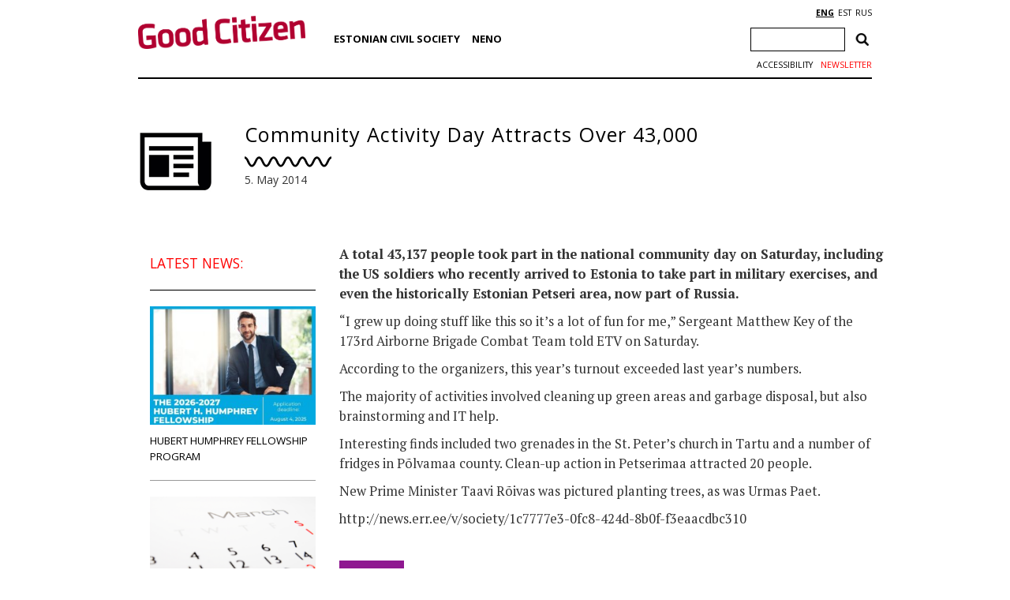

--- FILE ---
content_type: text/html; charset=UTF-8
request_url: https://www.heakodanik.ee/en/news/community-activity-day-attracts-over-43000/
body_size: 10125
content:
<!DOCTYPE html><html><head><meta charset="UTF-8"><title>Community Activity Day Attracts Over 43,000 - Network of Estonian Nonprofit Organizations</title><link href="https://fonts.googleapis.com/css?family=Open+Sans:300,400,600,700|PT+Serif:400,700|Volkhov:400,700&amp;subset=cyrillic" rel="stylesheet"><link rel="stylesheet" href="https://heakodanik.ee/en/wp-content/themes/heakodanik/css/bootstrap.min.css"><link rel="stylesheet" href="https://heakodanik.ee/en/wp-content/themes/heakodanik/css/bootstrap-theme.min.css"><link rel="stylesheet" href="https://heakodanik.ee/en/wp-content/themes/heakodanik/css/animate.min.css"><link rel="stylesheet" href="https://heakodanik.ee/en/wp-content/themes/heakodanik/css/trumbowyg.min.css"><link rel="stylesheet" href="https://heakodanik.ee/en/wp-content/cache/autoptimize/2/autoptimize_single_8605f838354acd352d20d7c8fd1c5062.php"><link rel="stylesheet" href="https://heakodanik.ee/en/wp-content/cache/autoptimize/2/autoptimize_single_d6219fb41197f8fec1801dac9447320e.php?v=1.1" type="text/css" media="all"><link rel="shortcut icon" href="https://heakodanik.ee/en/wp-content/themes/heakodanik/favicon.ico" /><meta name="viewport" content="width=device-width, initial-scale=1.0, maximum-scale=1.0, user-scalable=1"><meta name="apple-mobile-web-app-capable" content="yes"><meta name="apple-mobile-web-app-status-bar-style" content="black"><meta http-equiv="X-UA-Compatible" content="IE=EDGE" /><meta name="description" content="Network of Estonian Nonprofit Organizations, NENO (or EMSL in Estonian) is the single and largest Estonian organization uniting public benefit nonprofit organizations."><meta name='robots' content='index, follow, max-image-preview:large, max-snippet:-1, max-video-preview:-1' /><style>img:is([sizes="auto" i], [sizes^="auto," i]) { contain-intrinsic-size: 3000px 1500px }</style><link rel="canonical" href="https://www.heakodanik.ee/en/news/community-activity-day-attracts-over-43000/" /><meta property="og:locale" content="en_US" /><meta property="og:type" content="article" /><meta property="og:title" content="Community Activity Day Attracts Over 43,000 - Network of Estonian Nonprofit Organizations" /><meta property="og:description" content="A total 43,137 people took part in the national community day on Saturday, including the US soldiers who recently arrived to Estonia to take part in military exercises, and even the historically Estonian Petseri area, now part of Russia. &ldquo;I grew up doing stuff like this so it&rsquo;s a lot of fun for me,&rdquo; Sergeant [&hellip;]" /><meta property="og:url" content="https://www.heakodanik.ee/en/news/community-activity-day-attracts-over-43000/" /><meta property="og:site_name" content="Network of Estonian Nonprofit Organizations" /><meta property="article:published_time" content="2016-09-05T15:36:06+00:00" /><meta property="article:modified_time" content="2016-09-27T18:30:42+00:00" /><meta name="author" content="phi" /><meta name="twitter:card" content="summary_large_image" /><meta name="twitter:label1" content="Written by" /><meta name="twitter:data1" content="phi" /><meta name="twitter:label2" content="Est. reading time" /><meta name="twitter:data2" content="1 minute" /> <script type="application/ld+json" class="yoast-schema-graph">{"@context":"https://schema.org","@graph":[{"@type":"WebPage","@id":"https://www.heakodanik.ee/en/news/community-activity-day-attracts-over-43000/","url":"https://www.heakodanik.ee/en/news/community-activity-day-attracts-over-43000/","name":"Community Activity Day Attracts Over 43,000 - Network of Estonian Nonprofit Organizations","isPartOf":{"@id":"https://heakodanik.ee/en/#website"},"datePublished":"2016-09-05T15:36:06+00:00","dateModified":"2016-09-27T18:30:42+00:00","author":{"@id":"https://heakodanik.ee/en/#/schema/person/2232d8fc893df15a04f297975811b6ce"},"breadcrumb":{"@id":"https://www.heakodanik.ee/en/news/community-activity-day-attracts-over-43000/#breadcrumb"},"inLanguage":"en-US","potentialAction":[{"@type":"ReadAction","target":["https://www.heakodanik.ee/en/news/community-activity-day-attracts-over-43000/"]}]},{"@type":"BreadcrumbList","@id":"https://www.heakodanik.ee/en/news/community-activity-day-attracts-over-43000/#breadcrumb","itemListElement":[{"@type":"ListItem","position":1,"name":"Home","item":"https://heakodanik.ee/en/"},{"@type":"ListItem","position":2,"name":"News","item":"https://heakodanik.ee/en/news/"},{"@type":"ListItem","position":3,"name":"Community Activity Day Attracts Over 43,000"}]},{"@type":"WebSite","@id":"https://heakodanik.ee/en/#website","url":"https://heakodanik.ee/en/","name":"Network of Estonian Nonprofit Organizations","description":"Network of Estonian Nonprofit Organizations, NENO (or EMSL in Estonian) is the single and largest Estonian organization uniting public benefit nonprofit organizations.","potentialAction":[{"@type":"SearchAction","target":{"@type":"EntryPoint","urlTemplate":"https://heakodanik.ee/en/?s={search_term_string}"},"query-input":{"@type":"PropertyValueSpecification","valueRequired":true,"valueName":"search_term_string"}}],"inLanguage":"en-US"},{"@type":"Person","@id":"https://heakodanik.ee/en/#/schema/person/2232d8fc893df15a04f297975811b6ce","name":"phi","image":{"@type":"ImageObject","inLanguage":"en-US","@id":"https://heakodanik.ee/en/#/schema/person/image/","url":"https://secure.gravatar.com/avatar/9ba67ce44960585ea54b5817dc6be9f82bf75e445dc7a21efa34952c741a4cbb?s=96&d=mm&r=g","contentUrl":"https://secure.gravatar.com/avatar/9ba67ce44960585ea54b5817dc6be9f82bf75e445dc7a21efa34952c741a4cbb?s=96&d=mm&r=g","caption":"phi"},"url":"https://www.heakodanik.ee/en/news/author/phi/"}]}</script> <link rel='dns-prefetch' href='//heakodanik.ee' /><link rel='stylesheet' id='wp-block-library-css' href='https://www.heakodanik.ee/en/wp-includes/css/dist/block-library/style.min.css?ver=6.8.3' type='text/css' media='all' /><style id='classic-theme-styles-inline-css' type='text/css'>/*! This file is auto-generated */
.wp-block-button__link{color:#fff;background-color:#32373c;border-radius:9999px;box-shadow:none;text-decoration:none;padding:calc(.667em + 2px) calc(1.333em + 2px);font-size:1.125em}.wp-block-file__button{background:#32373c;color:#fff;text-decoration:none}</style><style id='global-styles-inline-css' type='text/css'>:root{--wp--preset--aspect-ratio--square: 1;--wp--preset--aspect-ratio--4-3: 4/3;--wp--preset--aspect-ratio--3-4: 3/4;--wp--preset--aspect-ratio--3-2: 3/2;--wp--preset--aspect-ratio--2-3: 2/3;--wp--preset--aspect-ratio--16-9: 16/9;--wp--preset--aspect-ratio--9-16: 9/16;--wp--preset--color--black: #000000;--wp--preset--color--cyan-bluish-gray: #abb8c3;--wp--preset--color--white: #ffffff;--wp--preset--color--pale-pink: #f78da7;--wp--preset--color--vivid-red: #cf2e2e;--wp--preset--color--luminous-vivid-orange: #ff6900;--wp--preset--color--luminous-vivid-amber: #fcb900;--wp--preset--color--light-green-cyan: #7bdcb5;--wp--preset--color--vivid-green-cyan: #00d084;--wp--preset--color--pale-cyan-blue: #8ed1fc;--wp--preset--color--vivid-cyan-blue: #0693e3;--wp--preset--color--vivid-purple: #9b51e0;--wp--preset--gradient--vivid-cyan-blue-to-vivid-purple: linear-gradient(135deg,rgba(6,147,227,1) 0%,rgb(155,81,224) 100%);--wp--preset--gradient--light-green-cyan-to-vivid-green-cyan: linear-gradient(135deg,rgb(122,220,180) 0%,rgb(0,208,130) 100%);--wp--preset--gradient--luminous-vivid-amber-to-luminous-vivid-orange: linear-gradient(135deg,rgba(252,185,0,1) 0%,rgba(255,105,0,1) 100%);--wp--preset--gradient--luminous-vivid-orange-to-vivid-red: linear-gradient(135deg,rgba(255,105,0,1) 0%,rgb(207,46,46) 100%);--wp--preset--gradient--very-light-gray-to-cyan-bluish-gray: linear-gradient(135deg,rgb(238,238,238) 0%,rgb(169,184,195) 100%);--wp--preset--gradient--cool-to-warm-spectrum: linear-gradient(135deg,rgb(74,234,220) 0%,rgb(151,120,209) 20%,rgb(207,42,186) 40%,rgb(238,44,130) 60%,rgb(251,105,98) 80%,rgb(254,248,76) 100%);--wp--preset--gradient--blush-light-purple: linear-gradient(135deg,rgb(255,206,236) 0%,rgb(152,150,240) 100%);--wp--preset--gradient--blush-bordeaux: linear-gradient(135deg,rgb(254,205,165) 0%,rgb(254,45,45) 50%,rgb(107,0,62) 100%);--wp--preset--gradient--luminous-dusk: linear-gradient(135deg,rgb(255,203,112) 0%,rgb(199,81,192) 50%,rgb(65,88,208) 100%);--wp--preset--gradient--pale-ocean: linear-gradient(135deg,rgb(255,245,203) 0%,rgb(182,227,212) 50%,rgb(51,167,181) 100%);--wp--preset--gradient--electric-grass: linear-gradient(135deg,rgb(202,248,128) 0%,rgb(113,206,126) 100%);--wp--preset--gradient--midnight: linear-gradient(135deg,rgb(2,3,129) 0%,rgb(40,116,252) 100%);--wp--preset--font-size--small: 13px;--wp--preset--font-size--medium: 20px;--wp--preset--font-size--large: 36px;--wp--preset--font-size--x-large: 42px;--wp--preset--spacing--20: 0.44rem;--wp--preset--spacing--30: 0.67rem;--wp--preset--spacing--40: 1rem;--wp--preset--spacing--50: 1.5rem;--wp--preset--spacing--60: 2.25rem;--wp--preset--spacing--70: 3.38rem;--wp--preset--spacing--80: 5.06rem;--wp--preset--shadow--natural: 6px 6px 9px rgba(0, 0, 0, 0.2);--wp--preset--shadow--deep: 12px 12px 50px rgba(0, 0, 0, 0.4);--wp--preset--shadow--sharp: 6px 6px 0px rgba(0, 0, 0, 0.2);--wp--preset--shadow--outlined: 6px 6px 0px -3px rgba(255, 255, 255, 1), 6px 6px rgba(0, 0, 0, 1);--wp--preset--shadow--crisp: 6px 6px 0px rgba(0, 0, 0, 1);}:where(.is-layout-flex){gap: 0.5em;}:where(.is-layout-grid){gap: 0.5em;}body .is-layout-flex{display: flex;}.is-layout-flex{flex-wrap: wrap;align-items: center;}.is-layout-flex > :is(*, div){margin: 0;}body .is-layout-grid{display: grid;}.is-layout-grid > :is(*, div){margin: 0;}:where(.wp-block-columns.is-layout-flex){gap: 2em;}:where(.wp-block-columns.is-layout-grid){gap: 2em;}:where(.wp-block-post-template.is-layout-flex){gap: 1.25em;}:where(.wp-block-post-template.is-layout-grid){gap: 1.25em;}.has-black-color{color: var(--wp--preset--color--black) !important;}.has-cyan-bluish-gray-color{color: var(--wp--preset--color--cyan-bluish-gray) !important;}.has-white-color{color: var(--wp--preset--color--white) !important;}.has-pale-pink-color{color: var(--wp--preset--color--pale-pink) !important;}.has-vivid-red-color{color: var(--wp--preset--color--vivid-red) !important;}.has-luminous-vivid-orange-color{color: var(--wp--preset--color--luminous-vivid-orange) !important;}.has-luminous-vivid-amber-color{color: var(--wp--preset--color--luminous-vivid-amber) !important;}.has-light-green-cyan-color{color: var(--wp--preset--color--light-green-cyan) !important;}.has-vivid-green-cyan-color{color: var(--wp--preset--color--vivid-green-cyan) !important;}.has-pale-cyan-blue-color{color: var(--wp--preset--color--pale-cyan-blue) !important;}.has-vivid-cyan-blue-color{color: var(--wp--preset--color--vivid-cyan-blue) !important;}.has-vivid-purple-color{color: var(--wp--preset--color--vivid-purple) !important;}.has-black-background-color{background-color: var(--wp--preset--color--black) !important;}.has-cyan-bluish-gray-background-color{background-color: var(--wp--preset--color--cyan-bluish-gray) !important;}.has-white-background-color{background-color: var(--wp--preset--color--white) !important;}.has-pale-pink-background-color{background-color: var(--wp--preset--color--pale-pink) !important;}.has-vivid-red-background-color{background-color: var(--wp--preset--color--vivid-red) !important;}.has-luminous-vivid-orange-background-color{background-color: var(--wp--preset--color--luminous-vivid-orange) !important;}.has-luminous-vivid-amber-background-color{background-color: var(--wp--preset--color--luminous-vivid-amber) !important;}.has-light-green-cyan-background-color{background-color: var(--wp--preset--color--light-green-cyan) !important;}.has-vivid-green-cyan-background-color{background-color: var(--wp--preset--color--vivid-green-cyan) !important;}.has-pale-cyan-blue-background-color{background-color: var(--wp--preset--color--pale-cyan-blue) !important;}.has-vivid-cyan-blue-background-color{background-color: var(--wp--preset--color--vivid-cyan-blue) !important;}.has-vivid-purple-background-color{background-color: var(--wp--preset--color--vivid-purple) !important;}.has-black-border-color{border-color: var(--wp--preset--color--black) !important;}.has-cyan-bluish-gray-border-color{border-color: var(--wp--preset--color--cyan-bluish-gray) !important;}.has-white-border-color{border-color: var(--wp--preset--color--white) !important;}.has-pale-pink-border-color{border-color: var(--wp--preset--color--pale-pink) !important;}.has-vivid-red-border-color{border-color: var(--wp--preset--color--vivid-red) !important;}.has-luminous-vivid-orange-border-color{border-color: var(--wp--preset--color--luminous-vivid-orange) !important;}.has-luminous-vivid-amber-border-color{border-color: var(--wp--preset--color--luminous-vivid-amber) !important;}.has-light-green-cyan-border-color{border-color: var(--wp--preset--color--light-green-cyan) !important;}.has-vivid-green-cyan-border-color{border-color: var(--wp--preset--color--vivid-green-cyan) !important;}.has-pale-cyan-blue-border-color{border-color: var(--wp--preset--color--pale-cyan-blue) !important;}.has-vivid-cyan-blue-border-color{border-color: var(--wp--preset--color--vivid-cyan-blue) !important;}.has-vivid-purple-border-color{border-color: var(--wp--preset--color--vivid-purple) !important;}.has-vivid-cyan-blue-to-vivid-purple-gradient-background{background: var(--wp--preset--gradient--vivid-cyan-blue-to-vivid-purple) !important;}.has-light-green-cyan-to-vivid-green-cyan-gradient-background{background: var(--wp--preset--gradient--light-green-cyan-to-vivid-green-cyan) !important;}.has-luminous-vivid-amber-to-luminous-vivid-orange-gradient-background{background: var(--wp--preset--gradient--luminous-vivid-amber-to-luminous-vivid-orange) !important;}.has-luminous-vivid-orange-to-vivid-red-gradient-background{background: var(--wp--preset--gradient--luminous-vivid-orange-to-vivid-red) !important;}.has-very-light-gray-to-cyan-bluish-gray-gradient-background{background: var(--wp--preset--gradient--very-light-gray-to-cyan-bluish-gray) !important;}.has-cool-to-warm-spectrum-gradient-background{background: var(--wp--preset--gradient--cool-to-warm-spectrum) !important;}.has-blush-light-purple-gradient-background{background: var(--wp--preset--gradient--blush-light-purple) !important;}.has-blush-bordeaux-gradient-background{background: var(--wp--preset--gradient--blush-bordeaux) !important;}.has-luminous-dusk-gradient-background{background: var(--wp--preset--gradient--luminous-dusk) !important;}.has-pale-ocean-gradient-background{background: var(--wp--preset--gradient--pale-ocean) !important;}.has-electric-grass-gradient-background{background: var(--wp--preset--gradient--electric-grass) !important;}.has-midnight-gradient-background{background: var(--wp--preset--gradient--midnight) !important;}.has-small-font-size{font-size: var(--wp--preset--font-size--small) !important;}.has-medium-font-size{font-size: var(--wp--preset--font-size--medium) !important;}.has-large-font-size{font-size: var(--wp--preset--font-size--large) !important;}.has-x-large-font-size{font-size: var(--wp--preset--font-size--x-large) !important;}
:where(.wp-block-post-template.is-layout-flex){gap: 1.25em;}:where(.wp-block-post-template.is-layout-grid){gap: 1.25em;}
:where(.wp-block-columns.is-layout-flex){gap: 2em;}:where(.wp-block-columns.is-layout-grid){gap: 2em;}
:root :where(.wp-block-pullquote){font-size: 1.5em;line-height: 1.6;}</style><link rel='stylesheet' id='contact-form-7-css' href='https://heakodanik.ee/en/wp-content/cache/autoptimize/2/autoptimize_single_64ac31699f5326cb3c76122498b76f66.php?ver=6.1.3' type='text/css' media='all' /><link rel='stylesheet' id='wpa-style-css' href='https://heakodanik.ee/en/wp-content/cache/autoptimize/2/autoptimize_single_88f188c3ac05016535c362cde1fe8424.php?ver=2.2.6' type='text/css' media='all' /><style id='wpa-style-inline-css' type='text/css'>:root { --admin-bar-top : 7px; }</style><link rel="https://api.w.org/" href="https://www.heakodanik.ee/en/wp-json/" /><link rel="alternate" title="JSON" type="application/json" href="https://www.heakodanik.ee/en/wp-json/wp/v2/posts/8570" /><link rel="EditURI" type="application/rsd+xml" title="RSD" href="https://www.heakodanik.ee/en/xmlrpc.php?rsd" /><meta name="generator" content="WordPress 6.8.3" /><link rel='shortlink' href='https://www.heakodanik.ee/en/?p=8570' /><link rel="alternate" title="oEmbed (JSON)" type="application/json+oembed" href="https://www.heakodanik.ee/en/wp-json/oembed/1.0/embed?url=https%3A%2F%2Fwww.heakodanik.ee%2Fen%2Fnews%2Fcommunity-activity-day-attracts-over-43000%2F" /><link rel="alternate" title="oEmbed (XML)" type="text/xml+oembed" href="https://www.heakodanik.ee/en/wp-json/oembed/1.0/embed?url=https%3A%2F%2Fwww.heakodanik.ee%2Fen%2Fnews%2Fcommunity-activity-day-attracts-over-43000%2F&#038;format=xml" /><link rel="alternate" href="https://www.heakodanik.ee/en/news/community-activity-day-attracts-over-43000/" hreflang="x-default" /> <script>(function(i,s,o,g,r,a,m){i['GoogleAnalyticsObject']=r;i[r]=i[r]||function(){
    (i[r].q=i[r].q||[]).push(arguments)},i[r].l=1*new Date();a=s.createElement(o),
    m=s.getElementsByTagName(o)[0];a.async=1;a.src=g;m.parentNode.insertBefore(a,m)
    })(window,document,'script','https://www.google-analytics.com/analytics.js','ga');
    ga('create', 'UA-1743544-10', 'auto');
    ga('send', 'pageview');</script> <script defer type="text/javascript" src="//platform-api.sharethis.com/js/sharethis.js#property=5bf910dda0286b00115a8d79&product=inline-share-buttons"></script> </head><body class="wp-singular post-template-default single single-post postid-8570 single-format-standard wp-theme-heakodanik"><div id="fb-root"></div> <script defer src="[data-uri]"></script> <div id="app" class="container"><div id="header" class="container"><div class="row"><div id="mobileEditHeaderLogo" class="col-md-3 col-sm-3 col-xs-12 col-lg-3"> <a href="https://www.heakodanik.ee/en"><img src="https://heakodanik.ee/en/wp-content/themes/heakodanik/img/logo-en.png" alt="Network of Estonian Nonprofit Organizations"></a></div><div id="hamburger" class="text-center"> <img src="https://heakodanik.ee/en/wp-content/themes/heakodanik/img/hamburger.svg" style="width: 50px;"></div><div class="header-content"><div id="mobileEditHeaderCategorys" class="col-md-7 col-sm-7 col-xs-12 col-lg-7"><ul id="menu-peamenuu" class="headerCategorys"><li id="menu-item-10940" class="menu-item menu-item-type-post_type menu-item-object-page menu-item-has-children menu-item-10940"><a href="https://www.heakodanik.ee/en/estonian-civil-society/">Estonian Civil Society</a><ul class="sub-menu"><li id="menu-item-10941" class="menu-item menu-item-type-post_type menu-item-object-page menu-item-10941"><a href="https://www.heakodanik.ee/en/civil-society/">Civil society</a></li><li id="menu-item-15787" class="menu-item menu-item-type-post_type menu-item-object-page menu-item-15787"><a href="https://www.heakodanik.ee/en/volunteering/">Volunteering</a></li><li id="menu-item-10942" class="menu-item menu-item-type-post_type menu-item-object-page menu-item-10942"><a href="https://www.heakodanik.ee/en/good-public-engagement-code-of-practice/">Good Public Engagement</a></li><li id="menu-item-10944" class="menu-item menu-item-type-post_type menu-item-object-page menu-item-10944"><a href="https://www.heakodanik.ee/en/estonian-civil-society-development-concept/">Estonian Civil Society Development Concept</a></li><li id="menu-item-10946" class="menu-item menu-item-type-post_type menu-item-object-page menu-item-10946"><a href="https://www.heakodanik.ee/en/good-practice-for-contracting-out-public-services/">Contracting Out Public Services</a></li><li id="menu-item-10947" class="menu-item menu-item-type-post_type menu-item-object-page menu-item-10947"><a href="https://www.heakodanik.ee/en/ngo-sustainability-index/">NGO sustainability</a></li><li id="menu-item-10948" class="menu-item menu-item-type-post_type menu-item-object-page menu-item-10948"><a href="https://www.heakodanik.ee/en/legislation/">Legislation</a></li><li id="menu-item-10949" class="menu-item menu-item-type-post_type menu-item-object-page menu-item-10949"><a href="https://www.heakodanik.ee/en/code-of-ethics/">Code of ethics</a></li><li id="menu-item-10953" class="menu-item menu-item-type-post_type menu-item-object-page menu-item-10953"><a href="https://www.heakodanik.ee/en/manifestos-of-ngos/">Manifestos of NGOs</a></li></ul></li><li id="menu-item-10956" class="menu-item menu-item-type-post_type menu-item-object-page menu-item-has-children menu-item-10956"><a href="https://www.heakodanik.ee/en/mission-goals-achievements/">NENO</a><ul class="sub-menu"><li id="menu-item-10976" class="menu-item menu-item-type-post_type menu-item-object-page menu-item-10976"><a href="https://www.heakodanik.ee/en/administration/">Administration</a></li><li id="menu-item-10977" class="menu-item menu-item-type-post_type menu-item-object-page menu-item-10977"><a href="https://www.heakodanik.ee/en/articles-association-network-estonian-nonprofit-organizations/">Articles of Association</a></li><li id="menu-item-10957" class="menu-item menu-item-type-post_type menu-item-object-page menu-item-10957"><a href="https://www.heakodanik.ee/en/current-doings/">Current doings</a></li><li id="menu-item-10959" class="menu-item menu-item-type-post_type menu-item-object-page menu-item-10959"><a href="https://www.heakodanik.ee/en/development-program/">Capacity building</a></li><li id="menu-item-10958" class="menu-item menu-item-type-post_type menu-item-object-page menu-item-10958"><a href="https://www.heakodanik.ee/en/community-practice/">Community Practice</a></li><li id="menu-item-10960" class="menu-item menu-item-type-post_type menu-item-object-page menu-item-10960"><a href="https://www.heakodanik.ee/en/good-election-practices/">Good Election Practices</a></li><li id="menu-item-10964" class="menu-item menu-item-type-post_type menu-item-object-page menu-item-10964"><a href="https://www.heakodanik.ee/en/the-prominents-of-the-third-sector/">The Prominents of the Third Sector</a></li><li id="menu-item-10967" class="menu-item menu-item-type-post_type menu-item-object-page menu-item-10967"><a href="https://www.heakodanik.ee/en/our-team/">Our Team</a></li><li id="menu-item-10968" class="menu-item menu-item-type-post_type menu-item-object-page menu-item-10968"><a href="https://www.heakodanik.ee/en/support-nenos-work/">Support NENO’s work</a></li><li id="menu-item-10969" class="menu-item menu-item-type-post_type menu-item-object-page menu-item-10969"><a href="https://www.heakodanik.ee/en/our-members/">Our members</a></li></ul></li></ul></div><div id="mobileEditHeaderIcons" class="col-md-2 col-sm-2 col-xs-12 col-lg-2" ><div id="languageSelection"> <a href="https://www.heakodanik.ee/en/news/community-activity-day-attracts-over-43000/" title="ENG" class="current_language">ENG</a><a href="https://www.heakodanik.ee/" title="EST">EST</a><a href="https://heakodanik.ee/ru/" title="RUS">RUS</a></div><div class="header-search"><form role="search" method="get" class="search-form" action="https://www.heakodanik.ee/en/"> <label> <span class="screen-reader-text">Search for:</span> <input type="search" class="search-field" placeholder="Search &hellip;" value="" name="s" /> </label> <input type="submit" class="search-submit" value="Search" /></form></div><div class="textwidget custom-html-widget"><a class="newsletter-link" href="/en/civil-society-newsletter">Newsletter</a> <a class="toggle-style-link" href="/en/accessibility">Accessibility</a></div></div></div></div></div><div id="onePost"><div id="onePostHeader"> <img src="https://heakodanik.ee/en/wp-content/themes/heakodanik/img/iconUudis.png" style="margin-right: 40px; margin-bottom: 67px; margin-top: 25px;" alt="Uudised" class="pull-left" /><h1 class="onePostTitle" style="color: #000;">Community Activity Day Attracts Over 43,000</h1> <img style="width: 110px; margin-bottom: 5px;" src="https://heakodanik.ee/en/wp-content/themes/heakodanik/img/laineBlack.svg" alt="laine uudised-laine"><br /> <span class="onePostDate">5. May 2014</span></div><div class="container" style="margin-top: 45px; max-width: 960px;"><div class="row"><div id="jogaContainer" class="col-xs-3 col-sm-3 col-md-3 col-lg-3 sidebar"><div id="sidebar-hamburger"> <img src="https://heakodanik.ee/en/wp-content/themes/heakodanik/img/hamburger.svg" style="width: 50px;"></div><ul id="menu-peamenuu-1" class="sidebar-menu"><li class="menu-item menu-item-type-post_type menu-item-object-page menu-item-has-children menu-item-10940"><a href="https://www.heakodanik.ee/en/estonian-civil-society/">Estonian Civil Society</a><ul class="sub-menu"><li class="menu-item menu-item-type-post_type menu-item-object-page menu-item-10941"><a href="https://www.heakodanik.ee/en/civil-society/">Civil society</a></li><li class="menu-item menu-item-type-post_type menu-item-object-page menu-item-15787"><a href="https://www.heakodanik.ee/en/volunteering/">Volunteering</a></li><li class="menu-item menu-item-type-post_type menu-item-object-page menu-item-has-children menu-item-10942"><a href="https://www.heakodanik.ee/en/good-public-engagement-code-of-practice/">Good Public Engagement</a><ul class="sub-menu"><li id="menu-item-10943" class="menu-item menu-item-type-post_type menu-item-object-page menu-item-10943"><a href="https://www.heakodanik.ee/en/old-code-of-good-practices-on-involvement/">OLD: Code of Good Practices on Involvement</a></li></ul></li><li class="menu-item menu-item-type-post_type menu-item-object-page menu-item-has-children menu-item-10944"><a href="https://www.heakodanik.ee/en/estonian-civil-society-development-concept/">Estonian Civil Society Development Concept</a><ul class="sub-menu"><li id="menu-item-10945" class="menu-item menu-item-type-post_type menu-item-object-page menu-item-10945"><a href="https://www.heakodanik.ee/en/estonian-civil-society-development-concept-2/">Estonian Civil society Development Concept</a></li></ul></li><li class="menu-item menu-item-type-post_type menu-item-object-page menu-item-10946"><a href="https://www.heakodanik.ee/en/good-practice-for-contracting-out-public-services/">Contracting Out Public Services</a></li><li class="menu-item menu-item-type-post_type menu-item-object-page menu-item-10947"><a href="https://www.heakodanik.ee/en/ngo-sustainability-index/">NGO sustainability</a></li><li class="menu-item menu-item-type-post_type menu-item-object-page menu-item-10948"><a href="https://www.heakodanik.ee/en/legislation/">Legislation</a></li><li class="menu-item menu-item-type-post_type menu-item-object-page menu-item-has-children menu-item-10949"><a href="https://www.heakodanik.ee/en/code-of-ethics/">Code of ethics</a><ul class="sub-menu"><li id="menu-item-10950" class="menu-item menu-item-type-post_type menu-item-object-page menu-item-10950"><a href="https://www.heakodanik.ee/en/in-spanish/">In Spanish</a></li></ul></li><li class="menu-item menu-item-type-post_type menu-item-object-page menu-item-10953"><a href="https://www.heakodanik.ee/en/manifestos-of-ngos/">Manifestos of NGOs</a></li></ul></li><li class="menu-item menu-item-type-post_type menu-item-object-page menu-item-has-children menu-item-10956"><a href="https://www.heakodanik.ee/en/mission-goals-achievements/">NENO</a><ul class="sub-menu"><li class="menu-item menu-item-type-post_type menu-item-object-page menu-item-10976"><a href="https://www.heakodanik.ee/en/administration/">Administration</a></li><li class="menu-item menu-item-type-post_type menu-item-object-page menu-item-10977"><a href="https://www.heakodanik.ee/en/articles-association-network-estonian-nonprofit-organizations/">Articles of Association</a></li><li class="menu-item menu-item-type-post_type menu-item-object-page menu-item-10957"><a href="https://www.heakodanik.ee/en/current-doings/">Current doings</a></li><li class="menu-item menu-item-type-post_type menu-item-object-page menu-item-has-children menu-item-10959"><a href="https://www.heakodanik.ee/en/development-program/">Capacity building</a><ul class="sub-menu"><li id="menu-item-15870" class="menu-item menu-item-type-post_type menu-item-object-page menu-item-has-children menu-item-15870"><a href="https://www.heakodanik.ee/en/future-leaders/">Future Leaders of Estonian CSOs</a><ul class="sub-menu"><li id="menu-item-16834" class="menu-item menu-item-type-post_type menu-item-object-page menu-item-16834"><a href="https://www.heakodanik.ee/en/program-results/">Program results</a></li></ul></li></ul></li><li class="menu-item menu-item-type-post_type menu-item-object-page menu-item-10958"><a href="https://www.heakodanik.ee/en/community-practice/">Community Practice</a></li><li class="menu-item menu-item-type-post_type menu-item-object-page menu-item-10960"><a href="https://www.heakodanik.ee/en/good-election-practices/">Good Election Practices</a></li><li class="menu-item menu-item-type-post_type menu-item-object-page menu-item-10964"><a href="https://www.heakodanik.ee/en/the-prominents-of-the-third-sector/">The Prominents of the Third Sector</a></li><li class="menu-item menu-item-type-post_type menu-item-object-page menu-item-10967"><a href="https://www.heakodanik.ee/en/our-team/">Our Team</a></li><li class="menu-item menu-item-type-post_type menu-item-object-page menu-item-10968"><a href="https://www.heakodanik.ee/en/support-nenos-work/">Support NENO’s work</a></li><li class="menu-item menu-item-type-post_type menu-item-object-page menu-item-has-children menu-item-10969"><a href="https://www.heakodanik.ee/en/our-members/">Our members</a><ul class="sub-menu"><li id="menu-item-10970" class="menu-item menu-item-type-post_type menu-item-object-page menu-item-10970"><a href="https://www.heakodanik.ee/en/for-members/">For members</a></li><li id="menu-item-10971" class="menu-item menu-item-type-post_type menu-item-object-page menu-item-10971"><a href="https://www.heakodanik.ee/en/how-to-join/">How to join?</a></li></ul></li></ul></li></ul><div id="joga" class="pull-left" style="max-width: 220px; margin-top: 0;"><h3>Latest news:</h3><hr style="border-bottom: 1px solid #000;"><div id="oneNewsHK"><ul class="sidebar-articles"><li> <a href="https://www.heakodanik.ee/en/news/hubert-humphrey-fellowship-program/"><div class="cover" style="background-image:url(https://heakodanik.ee/en/wp-content/uploads/sites/2/2025/05/humphrey-e1748604205688-300x220.jpg);"></div> Hubert Humphrey Fellowship Program </a></li><li> <a href="https://www.heakodanik.ee/en/news/advocacy-quarterly-report-01-2025/"><div class="cover" style="background-image:url(https://heakodanik.ee/en/wp-content/uploads/sites/2/2025/04/kvartal1-raamita-300x169.png);"></div> Advocacy Quarterly Report 01/2025 </a></li><li> <a href="https://www.heakodanik.ee/en/news/building-societal-resilience-through-dialogue-sessions-the-nordic-baltic-region-what-brings-us-together/"><div class="cover" style="background-image:url(https://heakodanik.ee/en/wp-content/uploads/sites/2/2025/03/taust-2-300x169.png);"></div> Building societal resilience through dialogue sessions: “The Nordic-Baltic region &#8211; what brings us together?” </a></li><li> <a href="https://www.heakodanik.ee/en/news/we-are-not-saying-goodbye-but-rather-see-you/"><div class="cover" style="background-image:url(https://heakodanik.ee/en/wp-content/uploads/sites/2/2025/03/1-1-300x206.png);"></div> We are not saying &#8220;goodbye&#8221;, but rather &#8220;see you&#8221; </a></li><li> <a href="https://www.heakodanik.ee/en/news/everyones-responsibility-to-defend-our-freedoms-has-just-become-even-more-important/"><div class="cover" style="background-image:url(https://heakodanik.ee/en/wp-content/uploads/sites/2/2025/03/1-300x169.png);"></div> Everyone&#8217;s responsibility to defend our freedom(s) has just become even more important </a></li><li> <a href="https://www.heakodanik.ee/en/news/civil-society-makers-of-the-year-receive-awards/"><div class="cover" style="background-image:url(https://heakodanik.ee/en/wp-content/uploads/sites/2/2025/02/1-3-300x191.png);"></div> Civil Society Makers of the Year receive awards </a></li></ul></div></div></div><div class="col-xs-9 col-sm-9 col-md-9 col-lg-9"><div id="onePostContent" ><p> <strong>A total 43,137 people took part in the national community day on Saturday, including the US soldiers who recently arrived to Estonia to take part in military exercises, and even the historically Estonian Petseri area, now part of Russia.</strong></p><p></p><p> &ldquo;I grew up doing stuff like this so it&rsquo;s a lot of fun for me,&rdquo; Sergeant Matthew Key of the 173rd Airborne Brigade Combat Team told ETV on Saturday.</p><p> According to the organizers, this year&rsquo;s turnout exceeded last year&rsquo;s numbers.</p><p> The majority of activities involved cleaning up green areas and garbage disposal, but also brainstorming and IT help.</p><p> Interesting finds included two grenades in the St. Peter&rsquo;s church in Tartu and a number of fridges in P&otilde;lvamaa county. Clean-up action in Petserimaa attracted 20 people.</p><p> New Prime Minister Taavi R&otilde;ivas was pictured planting trees, as was Urmas Paet.</p><p> http://news.err.ee/v/society/1c7777e3-0fc8-424d-8b0f-f3eaacdbc310</p></div><div id="onePostKastikesed"></div><div id="onePostFooterCats"><ul class="categories"><li><a href="https://www.heakodanik.ee/en/archive/category/news/" >News</a></li></ul></div><div id="comment"><div class="fb-comments" data-numposts="5"></div></div><div class="social"><div class="sharethis-inline-share-buttons"></div></div></div></div><hr></div></div><div id="footer" style="margin-top: 50px;"><div class="row"><div class="mobileEditFooter"><div class="col-md-3 col-sm-3 col-lg-3"><div class="fb-page" data-href="https://www.facebook.com/heakodanik" data-width="210" data-height="360" data-small-header="true" data-adapt-container-width="true" data-hide-cover="false" data-show-facepile="true" data-show-posts="true"><div class="fb-xfbml-parse-ignore"><blockquote cite="https://www.facebook.com/heakodanik"> <a href="https://www.facebook.com/heakodanik">Hea Kodanik</a></blockquote></div></div></div></div><div class="mobileEditFooter"><div class="col-md-3 col-sm-3 col-lg-3"><div class="footer-banner"><p><a href="https://vabatahtlikud.ee/en/" target="_blank" rel="noopener"><img decoding="async" class="" src="https://heakodanik.ee/wp-content/themes/heakodanik/img/vabatahtlike-varav.svg" alt="" /></a> <a href="https://vabatahtlikud.ee/en/" target="_blank" rel="noopener"><strong>vabatahtlikud.ee</strong></a></p><p><a href="https://acf.ee/en/" target="_blank"><img loading="lazy" decoding="async" class="alignnone wp-image-20149 size-medium" src="https://heakodanik.ee/wp-content/uploads/2019/05/ACF-500x175.png" alt="Aktiivsete Kodanike Fond" width="500" height="175" /></a> <a href="https://acf.ee/en/" target="_blank"><strong>Active Citizens Fund</strong></a></p></div></div></div><div class="mobileEditFooter"><div id="footerCustom" class="footer-actual col-md-3 col-sm-3 col-lg-3"><h3>Important links</h3><div class="menu-jaluse-menuu-container"><ul id="menu-jaluse-menuu" class="menu"><li id="menu-item-16016" class="menu-item menu-item-type-post_type menu-item-object-page menu-item-16016"><a href="https://www.heakodanik.ee/en/charity/">Charity</a></li><li id="menu-item-16017" class="menu-item menu-item-type-post_type menu-item-object-page menu-item-16017"><a href="https://www.heakodanik.ee/en/volunteering/">Volunteering</a></li><li id="menu-item-16018" class="menu-item menu-item-type-post_type menu-item-object-page menu-item-16018"><a href="https://www.heakodanik.ee/en/community-practice/">Community Practice</a></li><li id="menu-item-16019" class="menu-item menu-item-type-custom menu-item-object-custom menu-item-16019"><a href="https://heakodanik.ee/en/how-to-join/">Become a member of NENO!</a></li></ul></div></div></div><div class="mobileEditFooter"><div id="footerContact" class="contact-col col-md-3 col-sm-3 col-lg-3"><div class="footer-logo"> <img src="https://heakodanik.ee/en/wp-content/themes/heakodanik/img/logo-en.png" alt="Network of Estonian Nonprofit Organizations"></a></div><h3>Network of Estonian Nonprofit Organizations</h3><div class="textwidget"><p>Reg-nr 80005069</p><p><a href="http://heakodanik.ee/asukoht">Tallinn 10412, Telliskivi 60a (Telliskivi Creative City, A3 building, 3rd floor)</a></p><p><a href="http://heakodanik.ee/en/our-team">Our team contacts</a></p></div><ul class="footer-contact"><li class="email"><a href="mailto:info@heakodanik.ee">info@heakodanik.ee</a></li><li class="facebook"><a href="https://www.facebook.com/heakodanik" target="_blank">Facebook</a></li><li class="creativecommons"><a href="http://creativecommons.org/licenses/by-sa/3.0/deed.et" target="_blank">Creative Commons</a></li><li class="newsletter"><form id="mc-embedded-subscribe-form" class="validate newsletter" action="https://ngo.us1.list-manage.com/subscribe/post?u=b1f5d903c963348f766fa0d71&amp;id=eceb7c98f0" method="post" name="mc-embedded-subscribe-form" target="_blank"> <input id="mce-newsletter-email" class="" name="EMAIL" type="text" placeholder="Join our newsletter" /></form></li></ul></div></div></div></div></div> <script type="speculationrules">{"prefetch":[{"source":"document","where":{"and":[{"href_matches":"\/en\/*"},{"not":{"href_matches":["\/en\/wp-*.php","\/en\/wp-admin\/*","\/en\/wp-content\/uploads\/sites\/2\/*","\/en\/wp-content\/*","\/en\/wp-content\/plugins\/*","\/en\/wp-content\/themes\/heakodanik\/*","\/en\/*\\?(.+)"]}},{"not":{"selector_matches":"a[rel~=\"nofollow\"]"}},{"not":{"selector_matches":".no-prefetch, .no-prefetch a"}}]},"eagerness":"conservative"}]}</script> <script type="text/javascript" src="https://www.heakodanik.ee/en/wp-includes/js/dist/hooks.min.js?ver=4d63a3d491d11ffd8ac6" id="wp-hooks-js"></script> <script type="text/javascript" src="https://www.heakodanik.ee/en/wp-includes/js/dist/i18n.min.js?ver=5e580eb46a90c2b997e6" id="wp-i18n-js"></script> <script defer id="wp-i18n-js-after" src="[data-uri]"></script> <script defer type="text/javascript" src="https://heakodanik.ee/en/wp-content/cache/autoptimize/2/autoptimize_single_96e7dc3f0e8559e4a3f3ca40b17ab9c3.php?ver=6.1.3" id="swv-js"></script> <script defer id="contact-form-7-js-before" src="[data-uri]"></script> <script defer type="text/javascript" src="https://heakodanik.ee/en/wp-content/cache/autoptimize/2/autoptimize_single_2912c657d0592cc532dff73d0d2ce7bb.php?ver=6.1.3" id="contact-form-7-js"></script> <script type="text/javascript" src="https://heakodanik.ee/en/wp-content/themes/heakodanik/js/jquery.min.js" id="jquery-js"></script> <script defer type="text/javascript" src="https://www.google.com/recaptcha/api.js?render=6Ldkk4EfAAAAAITH8S-H8PNTbCykI3lbIsC1fX7x&amp;ver=3.0" id="google-recaptcha-js"></script> <script type="text/javascript" src="https://www.heakodanik.ee/en/wp-includes/js/dist/vendor/wp-polyfill.min.js?ver=3.15.0" id="wp-polyfill-js"></script> <script defer id="wpcf7-recaptcha-js-before" src="[data-uri]"></script> <script defer type="text/javascript" src="https://heakodanik.ee/en/wp-content/cache/autoptimize/2/autoptimize_single_ec0187677793456f98473f49d9e9b95f.php?ver=6.1.3" id="wpcf7-recaptcha-js"></script> <script defer id="wp-accessibility-js-extra" src="[data-uri]"></script> <script type="text/javascript" src="https://heakodanik.ee/en/wp-content/plugins/wp-accessibility/js/wp-accessibility.min.js?ver=2.2.6" id="wp-accessibility-js" defer="defer" data-wp-strategy="defer"></script> <script defer src="https://heakodanik.ee/en/wp-content/themes/heakodanik/js/selectize.min.js"></script> <script defer src="https://heakodanik.ee/en/wp-content/cache/autoptimize/2/autoptimize_single_094698d1428fe4f3acd9827952851903.php"></script> </body></html>

--- FILE ---
content_type: text/html; charset=utf-8
request_url: https://www.google.com/recaptcha/api2/anchor?ar=1&k=6Ldkk4EfAAAAAITH8S-H8PNTbCykI3lbIsC1fX7x&co=aHR0cHM6Ly93d3cuaGVha29kYW5pay5lZTo0NDM.&hl=en&v=naPR4A6FAh-yZLuCX253WaZq&size=invisible&anchor-ms=20000&execute-ms=15000&cb=5vlf06vn4lts
body_size: 44927
content:
<!DOCTYPE HTML><html dir="ltr" lang="en"><head><meta http-equiv="Content-Type" content="text/html; charset=UTF-8">
<meta http-equiv="X-UA-Compatible" content="IE=edge">
<title>reCAPTCHA</title>
<style type="text/css">
/* cyrillic-ext */
@font-face {
  font-family: 'Roboto';
  font-style: normal;
  font-weight: 400;
  src: url(//fonts.gstatic.com/s/roboto/v18/KFOmCnqEu92Fr1Mu72xKKTU1Kvnz.woff2) format('woff2');
  unicode-range: U+0460-052F, U+1C80-1C8A, U+20B4, U+2DE0-2DFF, U+A640-A69F, U+FE2E-FE2F;
}
/* cyrillic */
@font-face {
  font-family: 'Roboto';
  font-style: normal;
  font-weight: 400;
  src: url(//fonts.gstatic.com/s/roboto/v18/KFOmCnqEu92Fr1Mu5mxKKTU1Kvnz.woff2) format('woff2');
  unicode-range: U+0301, U+0400-045F, U+0490-0491, U+04B0-04B1, U+2116;
}
/* greek-ext */
@font-face {
  font-family: 'Roboto';
  font-style: normal;
  font-weight: 400;
  src: url(//fonts.gstatic.com/s/roboto/v18/KFOmCnqEu92Fr1Mu7mxKKTU1Kvnz.woff2) format('woff2');
  unicode-range: U+1F00-1FFF;
}
/* greek */
@font-face {
  font-family: 'Roboto';
  font-style: normal;
  font-weight: 400;
  src: url(//fonts.gstatic.com/s/roboto/v18/KFOmCnqEu92Fr1Mu4WxKKTU1Kvnz.woff2) format('woff2');
  unicode-range: U+0370-0377, U+037A-037F, U+0384-038A, U+038C, U+038E-03A1, U+03A3-03FF;
}
/* vietnamese */
@font-face {
  font-family: 'Roboto';
  font-style: normal;
  font-weight: 400;
  src: url(//fonts.gstatic.com/s/roboto/v18/KFOmCnqEu92Fr1Mu7WxKKTU1Kvnz.woff2) format('woff2');
  unicode-range: U+0102-0103, U+0110-0111, U+0128-0129, U+0168-0169, U+01A0-01A1, U+01AF-01B0, U+0300-0301, U+0303-0304, U+0308-0309, U+0323, U+0329, U+1EA0-1EF9, U+20AB;
}
/* latin-ext */
@font-face {
  font-family: 'Roboto';
  font-style: normal;
  font-weight: 400;
  src: url(//fonts.gstatic.com/s/roboto/v18/KFOmCnqEu92Fr1Mu7GxKKTU1Kvnz.woff2) format('woff2');
  unicode-range: U+0100-02BA, U+02BD-02C5, U+02C7-02CC, U+02CE-02D7, U+02DD-02FF, U+0304, U+0308, U+0329, U+1D00-1DBF, U+1E00-1E9F, U+1EF2-1EFF, U+2020, U+20A0-20AB, U+20AD-20C0, U+2113, U+2C60-2C7F, U+A720-A7FF;
}
/* latin */
@font-face {
  font-family: 'Roboto';
  font-style: normal;
  font-weight: 400;
  src: url(//fonts.gstatic.com/s/roboto/v18/KFOmCnqEu92Fr1Mu4mxKKTU1Kg.woff2) format('woff2');
  unicode-range: U+0000-00FF, U+0131, U+0152-0153, U+02BB-02BC, U+02C6, U+02DA, U+02DC, U+0304, U+0308, U+0329, U+2000-206F, U+20AC, U+2122, U+2191, U+2193, U+2212, U+2215, U+FEFF, U+FFFD;
}
/* cyrillic-ext */
@font-face {
  font-family: 'Roboto';
  font-style: normal;
  font-weight: 500;
  src: url(//fonts.gstatic.com/s/roboto/v18/KFOlCnqEu92Fr1MmEU9fCRc4AMP6lbBP.woff2) format('woff2');
  unicode-range: U+0460-052F, U+1C80-1C8A, U+20B4, U+2DE0-2DFF, U+A640-A69F, U+FE2E-FE2F;
}
/* cyrillic */
@font-face {
  font-family: 'Roboto';
  font-style: normal;
  font-weight: 500;
  src: url(//fonts.gstatic.com/s/roboto/v18/KFOlCnqEu92Fr1MmEU9fABc4AMP6lbBP.woff2) format('woff2');
  unicode-range: U+0301, U+0400-045F, U+0490-0491, U+04B0-04B1, U+2116;
}
/* greek-ext */
@font-face {
  font-family: 'Roboto';
  font-style: normal;
  font-weight: 500;
  src: url(//fonts.gstatic.com/s/roboto/v18/KFOlCnqEu92Fr1MmEU9fCBc4AMP6lbBP.woff2) format('woff2');
  unicode-range: U+1F00-1FFF;
}
/* greek */
@font-face {
  font-family: 'Roboto';
  font-style: normal;
  font-weight: 500;
  src: url(//fonts.gstatic.com/s/roboto/v18/KFOlCnqEu92Fr1MmEU9fBxc4AMP6lbBP.woff2) format('woff2');
  unicode-range: U+0370-0377, U+037A-037F, U+0384-038A, U+038C, U+038E-03A1, U+03A3-03FF;
}
/* vietnamese */
@font-face {
  font-family: 'Roboto';
  font-style: normal;
  font-weight: 500;
  src: url(//fonts.gstatic.com/s/roboto/v18/KFOlCnqEu92Fr1MmEU9fCxc4AMP6lbBP.woff2) format('woff2');
  unicode-range: U+0102-0103, U+0110-0111, U+0128-0129, U+0168-0169, U+01A0-01A1, U+01AF-01B0, U+0300-0301, U+0303-0304, U+0308-0309, U+0323, U+0329, U+1EA0-1EF9, U+20AB;
}
/* latin-ext */
@font-face {
  font-family: 'Roboto';
  font-style: normal;
  font-weight: 500;
  src: url(//fonts.gstatic.com/s/roboto/v18/KFOlCnqEu92Fr1MmEU9fChc4AMP6lbBP.woff2) format('woff2');
  unicode-range: U+0100-02BA, U+02BD-02C5, U+02C7-02CC, U+02CE-02D7, U+02DD-02FF, U+0304, U+0308, U+0329, U+1D00-1DBF, U+1E00-1E9F, U+1EF2-1EFF, U+2020, U+20A0-20AB, U+20AD-20C0, U+2113, U+2C60-2C7F, U+A720-A7FF;
}
/* latin */
@font-face {
  font-family: 'Roboto';
  font-style: normal;
  font-weight: 500;
  src: url(//fonts.gstatic.com/s/roboto/v18/KFOlCnqEu92Fr1MmEU9fBBc4AMP6lQ.woff2) format('woff2');
  unicode-range: U+0000-00FF, U+0131, U+0152-0153, U+02BB-02BC, U+02C6, U+02DA, U+02DC, U+0304, U+0308, U+0329, U+2000-206F, U+20AC, U+2122, U+2191, U+2193, U+2212, U+2215, U+FEFF, U+FFFD;
}
/* cyrillic-ext */
@font-face {
  font-family: 'Roboto';
  font-style: normal;
  font-weight: 900;
  src: url(//fonts.gstatic.com/s/roboto/v18/KFOlCnqEu92Fr1MmYUtfCRc4AMP6lbBP.woff2) format('woff2');
  unicode-range: U+0460-052F, U+1C80-1C8A, U+20B4, U+2DE0-2DFF, U+A640-A69F, U+FE2E-FE2F;
}
/* cyrillic */
@font-face {
  font-family: 'Roboto';
  font-style: normal;
  font-weight: 900;
  src: url(//fonts.gstatic.com/s/roboto/v18/KFOlCnqEu92Fr1MmYUtfABc4AMP6lbBP.woff2) format('woff2');
  unicode-range: U+0301, U+0400-045F, U+0490-0491, U+04B0-04B1, U+2116;
}
/* greek-ext */
@font-face {
  font-family: 'Roboto';
  font-style: normal;
  font-weight: 900;
  src: url(//fonts.gstatic.com/s/roboto/v18/KFOlCnqEu92Fr1MmYUtfCBc4AMP6lbBP.woff2) format('woff2');
  unicode-range: U+1F00-1FFF;
}
/* greek */
@font-face {
  font-family: 'Roboto';
  font-style: normal;
  font-weight: 900;
  src: url(//fonts.gstatic.com/s/roboto/v18/KFOlCnqEu92Fr1MmYUtfBxc4AMP6lbBP.woff2) format('woff2');
  unicode-range: U+0370-0377, U+037A-037F, U+0384-038A, U+038C, U+038E-03A1, U+03A3-03FF;
}
/* vietnamese */
@font-face {
  font-family: 'Roboto';
  font-style: normal;
  font-weight: 900;
  src: url(//fonts.gstatic.com/s/roboto/v18/KFOlCnqEu92Fr1MmYUtfCxc4AMP6lbBP.woff2) format('woff2');
  unicode-range: U+0102-0103, U+0110-0111, U+0128-0129, U+0168-0169, U+01A0-01A1, U+01AF-01B0, U+0300-0301, U+0303-0304, U+0308-0309, U+0323, U+0329, U+1EA0-1EF9, U+20AB;
}
/* latin-ext */
@font-face {
  font-family: 'Roboto';
  font-style: normal;
  font-weight: 900;
  src: url(//fonts.gstatic.com/s/roboto/v18/KFOlCnqEu92Fr1MmYUtfChc4AMP6lbBP.woff2) format('woff2');
  unicode-range: U+0100-02BA, U+02BD-02C5, U+02C7-02CC, U+02CE-02D7, U+02DD-02FF, U+0304, U+0308, U+0329, U+1D00-1DBF, U+1E00-1E9F, U+1EF2-1EFF, U+2020, U+20A0-20AB, U+20AD-20C0, U+2113, U+2C60-2C7F, U+A720-A7FF;
}
/* latin */
@font-face {
  font-family: 'Roboto';
  font-style: normal;
  font-weight: 900;
  src: url(//fonts.gstatic.com/s/roboto/v18/KFOlCnqEu92Fr1MmYUtfBBc4AMP6lQ.woff2) format('woff2');
  unicode-range: U+0000-00FF, U+0131, U+0152-0153, U+02BB-02BC, U+02C6, U+02DA, U+02DC, U+0304, U+0308, U+0329, U+2000-206F, U+20AC, U+2122, U+2191, U+2193, U+2212, U+2215, U+FEFF, U+FFFD;
}

</style>
<link rel="stylesheet" type="text/css" href="https://www.gstatic.com/recaptcha/releases/naPR4A6FAh-yZLuCX253WaZq/styles__ltr.css">
<script nonce="1DsDt9n7k0n17lqeQkEBRA" type="text/javascript">window['__recaptcha_api'] = 'https://www.google.com/recaptcha/api2/';</script>
<script type="text/javascript" src="https://www.gstatic.com/recaptcha/releases/naPR4A6FAh-yZLuCX253WaZq/recaptcha__en.js" nonce="1DsDt9n7k0n17lqeQkEBRA">
      
    </script></head>
<body><div id="rc-anchor-alert" class="rc-anchor-alert"></div>
<input type="hidden" id="recaptcha-token" value="[base64]">
<script type="text/javascript" nonce="1DsDt9n7k0n17lqeQkEBRA">
      recaptcha.anchor.Main.init("[\x22ainput\x22,[\x22bgdata\x22,\x22\x22,\[base64]/[base64]/[base64]/[base64]/[base64]/SVtnKytdPU46KE48MjA0OD9JW2crK109Tj4+NnwxOTI6KChOJjY0NTEyKT09NTUyOTYmJk0rMTxwLmxlbmd0aCYmKHAuY2hhckNvZGVBdChNKzEpJjY0NTEyKT09NTYzMjA/[base64]/eihNLHApOm0oMCxNLFtULDIxLGddKSxmKHAsZmFsc2UsZmFsc2UsTSl9Y2F0Y2goYil7UyhNLDI3Nik/[base64]/[base64]/[base64]/[base64]/[base64]/[base64]\\u003d\x22,\[base64]\\u003d\x22,\x22R3/[base64]/CtMKPw5bDozfDjMK8wps1NMOuPcOXVsKIw5tDw53DhlrDpkTCsFfDkxvDizHDksOnwqJWw4DCjcOMwrdjwqpHwpohwoYFw5rDtMKXfC/DsC7CkxjCu8OSdMOfQ8KFBMO6Q8OGDsKnHhhzfR/[base64]/Dr8OuVBPCtm/DsVMIwrUAb1V+JRDDjWPCs8OJPz9Bw4USwo17w5XDj8Kkw5k8FsKYw7pRwqoHwrnCjwHDu33CucKmw6XDv23CkMOawp7Cli3ChsOjQ8KoLw7CqB7CkVfDiMOmNFRgwr/DqcO6w5FoSAN/wqfDq3fDvMKtZTTCt8Oiw7DCtsKjwo/CnsKrwr0GwrvCrHjCiD3CrX3Ds8K+ODbDtsK9CsOQXsOgG29rw4LCnUzDpBMBw6DCjMOmwpVqM8K8LwtxHMK8w6IwwqfClsOsNsKXcS9rwr/Du1DDiko4GznDjMOIwq1xw4BcworCuGnCucOBccOSwq4FNsOnDMKKw67DpWEaOsODQ37CjhHDpQAOXMOiw5nDon8iUMK0wr9AD8OcXBjCj8KQIsKnQ8OeCyjCn8OpC8OsE30QaEjDjMKML8K8wpNpA2Bow5UNesK3w7/DpcOVNsKdwqZ6U0/DonHCo0tdIMKeMcOdw6jDvjvDpsKzO8OACFzCvcODCWQUeDDCjj/CisOgw5DDqTbDl39Lw4x6RSI9AlJoacK7wpHDkA/CggLDtMOGw6c8wqpvwp4wdcK7YcOkw59/DRkpfF7DhEQFbsO2wpxDwr/CpsOnSsKdwr3CmcORwoPCmcOfPsKJwoxqTMOJwr3CnsOwwrDDiMOnw6s2L8KAbsOEw4HDm8KPw5lkwqjDgMO7ZhQ8Eytiw7Z/aXwNw7gnw7cUS0nCjMKzw7JLwp9BSgfCjMOAQyjCkwIKwo3CvsK7fRHDmToAwp/[base64]/DiBHDiMO/LF5/P1cPT8OdwrjDtG5lDk8Zw6TChsOMBMOrw7BXZMOPLFggPnTCnMKxPA/CvQ9Rf8O3w5LCtcKUPMK4DMO2KSbDgsO+wrfDuSLCrz4zfMKVwpPDhcOnw6Brw60ow6DCrWLDvA11KsOiwqHCqsKDah9TV8KYw55/wpLDolvCjcKvZUYRw7c/w6d+QcKoQi45TcODUcOBw5PClSFawrFSwpLDh1Uxwq4Kw4/DmMKbV8Khw6jDrABCw7BBHCAiw47DqcKhw6rDn8KdQXXCvmXCncOeZQE4EnDDicKHJMOuaBI7Kj5sN37DucOXE3oODUxxwqbDvhLDocKLw5Vgw7PCvEYJwo4ewpYtfHHDssOCCsO1wrvDhsOcdsOnD8OcPwhAESZ+KBwIwqzCnkbCn0QhGh7DtMKvEU/[base64]/Col1OwqvCqMKTw7bDksK2LcOdXgQ0FAQLXAXDnsONEGl0IMKWWFTCisKSw5TDlUY4w4nCrMOeRwQrwrQzE8KcV8KKaAvCtcKiwrEbGk/Dr8OZE8KVw7cFwr3DsTvCmSHDui1fw5sdworDqcOewrk8FV/Dj8OswofDnBJdw5nDicK6K8K9w7LDgTnDjcOgwr3CjcK1wo7DnMO2wo3DpW/[base64]/[base64]/dD0yGcKowp9Iw57CrsKKw71VwrrDgAlgwqTChDzCosKuw7J0X0TChQfDg37CmTrDm8OnwoJ/wp/ClXBVL8K9SyfDqhF/N1zCszHDlcORw6bDvMOpwrHDuy/CsHsKecOIwrbCk8OOTsKxw5FHwrzDrcK6woN3wp9Jw5lWccKiwoJlVcKCwooJw7Ftf8O2w5Y0w4nDkl0CwrPDpcKVKVXCljp/FhfCnsOsesOvw6zCm8O9wqcbL3DDksOWw6jCi8KMP8KmM3TCpHcbwqVfwo/CusOKw5rDp8KqS8K1w4hJwpIfwo/[base64]/w4QUwqDDoDxcw7AgFcKTwpk1IGVrwqI/DlPDi3Frwr9+NMOkw6/CpMKCPUZYwpd+TzzCpQ7Cr8KLw55Uwrlfw5DCu0XCksOUwrvCv8O7ZDhcw53CjH/[base64]/WFbDs8O/wrtwwqhrPGViOcOhWQI+w7PCo8OZExBpeyNrLcKTF8OURSTDtxQtR8OhIMO5dQYKw77Dr8OCd8O0wpgcURvDvzxfYkXDvcOewrnDiwvCpi/DuG/CoMKqFTEyesKNSWVNwpQEwqHCkcK/PsKBFsKgP2V+wobCpVEmAMKPw5fCssOfdcKywpTDjMKMZXADJ8KEMcOdwrPCjX/DtsK2fUHClcO5VgXDpcKYTBYtwolOwoELwrDCqX/Dr8OTw7o0QMOpGcKNMMKMHcOFQ8OeVcKoB8KqwrINwqgjwpYwwqZfRsK5VGvCksKGRgY8cx8dJMOjaMKuA8KBwrFTZkLClHfCkn/Du8Olw5dQUBLDrsKDwpXCpMOGwrfCk8OLw7VRBcKYGT4AwpPDkcOCXA/[base64]/DlVESwpE9w4zDhibCnlHDgkPCqXzChsOzw7fDmsOxaFtAw6FhwofDq3TCoMKewprDgx1eA1/[base64]/XcOxw6LCoHvCnGHDgkhMH8Kdw5zCpcOwwo7DpcKeXMKewrjCpkxmDW/CoH7DtUxiK8K3w7PDlATDqUgyNcONwotPwr0scnrCsREdF8KFwqXCp8Oxw50AV8KiGMKAw5xQwpotwoXDksKfw5cpGVTCmcKIw44Lwrsya8OvdsKdw4/DuksLUsOFCcKAw5nDqsOzTClCw43DozrCvTPCrgx/RhMiEijCn8OQGRYvw5LCtGXCq1rCtcKmwqjDvMKGV2jCtiXClCdvZnnCiW/[base64]/FS8aw6zDgcKGwpozw53DvDjCmcOMSzrDmiIywo/[base64]/CmQE5KsOlL8KpwrnDqhvDmsKdwrfCgcKpwpwEKDvCmMKXBGs3N8KuwrIQw6MKwq/CvXRYwpEMwqjCigIZT0M1IWHCoMOHIsKgWA5Qw7loUsKWwpE4EcOzwqA3w5TCkFsaHcOZH2psZcOESETDli3Cu8KxNQfDrCR5wpR+fG8sw5XDrVTDrUlXHxMjw7DDi2pJwr1lwrx8w7d/JcKzw6PDrWPDg8OQw4PDtsOmw55IAsOawrYwwqIxwoEATcOJLcOqw5LDq8Kww7XDpVvCrsOmwoLDmsKyw75EWWgNwpbCrEvDisKKc3tjV8KpTgdTw5bDiMOuw7rDlTlGwq1iw51qw4XCvMKgAX00w53DicO6dMOdw4plEC/CvsO2KS4Cw7d3QMKrwp/DmjrCjG7CqsOGB2jDmMO+w6/Cp8OZZnTDj8ONw58AREnCicKmwo9mwprCi05YTnvDvXLCvsOSRT3CicKcNlx0IcKqPsK3OcOcwpMgwq/CvDZwe8K7GcOpXMKNA8O+BiHDsUPDvXvDm8KVfcOfYsOvwqdpUsOSKMOEwq56w58LI3ZIaMOBLW3CrsK+wrvCucKjw4LCt8K2P8KoZMKRQMOhZcKRwr4ewo/DjhjCq19ua2nCpMKbekLDqConQ2LDgjA4wqcIFsKPb0DDpwA6wqI1wo7CpALDhsOLw5Ilw610w5ZeJCjDusKVwphDRh5uwqfCoSnCrsK/LsOyTMOGwpLClCBCMiVcWT/CpXPDmhvDiEjDnVMpPDU/aMK3XxvCh3/Co27DvcORw7vDr8OnNsKHwrMTMsOqHcO3wrzDnW7CpihhAcKWwqA7A2JEb2AVHMOWQXfCtcOcw7Ylw4Z5woBPOgXCnj7CgcOLw7nCm3Yww4fCs0xbwpvCjAHDo1d9FDXDisOTw7fCmcKXw71bwq7Dlk7DlMOKw4/Drz/[base64]/[base64]/WsKZeVUVw6XCrU9gwrkLbMKkT1jChcKQwrHCi8OPw4/[base64]/wrtECxLDplPCjQPCrsO8TQYmw4hgUTdcdsO5wqXCscKra2DDlQI0RQQmF2XDvXATLnzDlE/DtQhXN13CucOywpnDrcKawrvCg3MKw4jChcKDw50eRcOwccKqw6E3w7Mrw6fDhsOOwqxYPlBOT8OITDwLwr1swrJIcDxBaxTCrGnCpMKVw6NkNitNw4HCqsOew6Quw4vDhMOKwqswGcOqZWrClQIRcjHDtmjDm8K6woYUwrlWPBhrwoXCsh1rQE5AYsOTw5/[base64]/wpQZwpbDhsO2w4XDvF/CmsKmEsKLworDosKgXcKYw4I0w41Lw7ROFcKCwrhGwoo5YnrCpWHDq8O+XsKOw73Cql7DoQAbUinDqsO8w5DDssOgwqnCnsOTw5vDlTXCnlA4wo5Iw5LDksK8wqbDoMKKworCllLCoMODK0lbRANlw4LDnh/DtcK0dcOYBMOUw5LCiMOLJcKqw53CqE3DhcOCM8K0Mw7DnWUjwqFtwrlVSMKuwo7CiBJhwqlPGXRCwqfCjkrDu8KKXMOhw4jDvSImcnPDnGhLM2DDmnlEw7kKUcOJwoFpTMKmw4xIwrY9G8KKEsKrw7zDm8KSwpoREy/[base64]/[base64]/[base64]/w50Rw5gSw7rDg3MewrRzHmZZD8OEPcOfwp/Dgy4NfsOuG3EHPGAOCiUAwr3Cl8Kxw6kNw4xxdm4hecKPw7xww7YDwp3CoV14w63Cs2cQw73Cvz4bFhRodgVWYTlJwqMeWcKtY8K8CxLDqWLCkcKMw7czTTTDukdkwrHDucKGwpbDrsK/woXDt8OTw74Lw7PCpT7CksKoSsODwppuw5cCw5hQBMOBUE7DvyJ/w4LCrMOFQHjCpBRgwp0SBMObw4zDhhzCjcOfNBzCvsK6X3bDj8OAIBfCpTzDvHomd8ORwr8gwrLCkybDtsK0w7/DvMKWMsKewoZgw5jCs8O6wr5XwqXCm8KlScOXwpQbV8O5Zzl0w6fCvcKVwqExMmDDqljCsh0ZZgJdw47CnMORwoLCg8K8c8Kpw7TDj0QwZsO/wpVOwpHDncK8YjDDvcKSw6DCu3Y0w4/CixZ0woEiOcO4w60iBcOja8KULsOwfMOLw57DjSTCs8OocWERPQDDq8OCTMKHTno/[base64]/ClSZ1CcKYIMOuK8ORw5YaWcOsw6fChMKHB0XDu8KLw5JFM8OFQWcHwqx2GsKYajMGfHUAw40EaRJqSsO5ScOEb8OVwpLDpMORw5Z8w4A7V8OAwqh4amwGw4jCki1FAsOZfR8/wrzDoMKgw5pJw67CmsKUQMOyw4rDpjLCh8K6GsOjw7HCl3LCiz/DnMOOw6wAw5PDjFfCkcKPY8OmJDvDgcOzLMOhIsK6w5EUw4d3w7IFe1LCokLCtxnCl8OzLX1AIBzCnHsBwowmWCTCr8OlShtYFcOvw6pLw5/ChlrCssKtw6h3w5HDpMOrwolaI8OywqBFw5bDksOefBHCkxnDtsOIwp5oSCfCqMO8NyzDnMOHQsKtRDxwWsKLwqDDlcK7EH3Dl8OkwpcGA2/DvMOyfW/Cl8KhTgXDvsKAwpVwwpHDl1TDlClfw5c5FsOowpJDw5lMF8OVIGM0anIaUMOhYns5XMKqw4UBcA/DmWfClwocdxAhw7LCuMKIYsKFw7NKAcKkw6wCdRDCs2bCgnB2wpgyw6TCkTHDn8Kqw7/DtizCoVTCnR43B8OvXcKWwogIT1rCusKMIcKCwoDDjT4BwovDqMKPZQ1Ywqs9ccKCw49Ww6jDlg/[base64]/CrcKFY8KeN8OHwoRNFsOEQm4BCsKBwodtCHxCXsOwwoALH19hw4XDlHEIw7zDmMKGO8O/a1zCol4MRG7Clg5ac8OKf8KxLsO+w6fDgcKwCWoOdsKuTjXDp8K5wr56eRA4U8OrCSsvwqnCiMKnZsK3C8KPw6fDrcOiIcKnHsOHw4LCucOXwoxnw4XCtmgtYyJnT8KPA8KhRgzCkMOUwpNtXyAewoPDlsK+acKKc2rCrsO/MCB0wo1eCsK9L8ONwpoNw7l4PMOPw6sqwoYFw7jCg8OPCh9aX8OvWGrCkHfCg8OFwrJswoVPwo0dw5jDksOHw7/ClSXDtQ/DvsK5S8KTQUpga2bCmUzDu8KmTmB+Y21lB3nDtix3Vg4pw5nCs8OeOMKMWlYOw6LDgyfDuwLCr8OMw5PCvSpxZsOGwr0kVsKzZVDCjXLCssOcwr9Xwq3CtXHCtMKIGVUrw7DDrsOeTcO3QMOuwrDDnW/Ct04tDHLCicOlw6fDu8KgHC7Dp8OTwqzCqRVWRDbCqcOpBcOjKG3DncOFJ8OqNVnClMOcDcKQZwbDhMKhbcOkw4sqw5dYwqLDtMOfHcKMwogEw6V6cUHCmMOaQsKkw7/Cn8O2woJLw43CosO7f1RKwobDj8OWw5wOw7HDkMOww54DwobDql/Co3hEDjVlwowWwo3Ck1rCgRrCoj1WSU57R8OuJcOrwrPCjTHDtFDCn8OnewIhdcKOf3U8w4g3BEFywpMWwpXCj8Kgw63Dg8O7XXRIw47CrMKxw6xpAcKkOw3CsMOPw5gAw5YufSHDgsOUChBjAizDmC7CmQAfwpwvw5UBfsOwwrJnOsOpwogdasO5w5BJIkk/agpkworDhxc7Wi3CuiE8KMKzehd8KWpbXAFbPcK0w4DCo8KLwrBQw7wFccKLFsOXwqICwrjDhMO5EFwOCQHDqcObw50QScKHwrTDgmZ5w5zDtTnCqMKrLsKpwrhlRGcpNGFtw4dZdCDDuMKhHsOiXcKsacKawrLDqsOgXAlOUDnCgMOTU1/CuWTDjSAZw6VjKMKOwoBVw6LCnUhlw5nCucKowpB2B8OQwpnDhFnDkMKZw5h3WzMPwoLDlsO/wqHCmWUMU39JLmHDtMOrwqTCrsOswrVsw5ATw7LCssKew7N7U2HClzjDvnYJDGXDv8KAIsOCGkxrw6TDsGMUbwfDqMKTwqQBT8OXaTd+J2V3wrx4wqvCk8Oow7LDjDxXw5fCjMOiw5/CtS4HXDdLwpfDgG5Fwo4AC8Klf8OmRjFVw5rDgMOMchFpQSTCv8OeYSTCo8OKexFDekcCwoRGJnXDqsKubMOXwpgkwq7DlcKpPlTDuGB9cS5RPsO7w73DklnCgMO5w7w+WWVWwp5RLMK6QsOIw5ZOblEUbcKuw7thOSxnMA/DokLDusOfIsKKw7Jew6JsD8OBwposC8O0w5sKXgzCisKPB8Osw6vDtsOuwpTCujvCrcOBw75TIcOlC8OLJi7DnAfDgcK1alfDicOVZMKfPWXCkcOlIhNsw6PDusKODMOkEHrCjj/[base64]/DvGgPfsK6QMKTRcOjw6s7wrXDjwwfDMO0w6HCiUxkO8OmwonDg8OwJ8KBw53DtMOpw7FXal94wpUTDsKZw4jDlgM3wqnDsk3CrhDDmsKIw5sNQ8OmwoJqDjJHw6XDhHN8T0EAWcKVfcOhbATCtF/[base64]/CpMO8wqN1JG1dTMO8w4TCjcODOlQfwpHDoMONw4jCt8KbwoQeIMObOMOpw4E4w6jDoSZfRj5zNcOLXWPCn8OwemJQw6zCicKdw5BKDSfCgB7ChMOlecOucj/CtRdYw4gXEn/DrMOxUMKPLntCYcKRPH9TwqAYw4XCmsO9bxjCu2hpw6nDosOBwp8EwqrDvMO6wpzDqAHDlXtKwrbCi8OkwpldJX98wrtMw4Y9w7fDp3kBbFTClyHCiABxPRsHJMOyYF43woNMW1t/BwvDkkcDwrnDpcKaw6YEAAzCgmsjw74Dw5bCrzA2UMKfaCxJwrRiOMOmw5MPw4vChVU/w7XDiMOFMkPDsgvDoz9jwo08PsKyw4oDw7zCpMOyw5HChQdGecK+CcOwMzPCpQPDpsK4wrllR8Olw64wTsOWw7xEwqF7HsKRBlXDgkrCrMKqGyALwokNFzTDhAhrwpnDjsODQ8KSRMKsIMKKw6/CusODwoYEw61/[base64]/[base64]/DhsOJw4UQb2N5UhzDrsKvDBjDlMKsw7LDusK4w5ABEcO3cmh+fjDDpcOuwp9CGHzCuMKBwqpfXxN5wpkRFUDCpSLCq1Mvw4PDgmPCo8KKQcOHw5gVw4RRaGFZaxNVw5PDtztJw63ClTjCsQ44Qw/CrMKxdnrCmMK0XcOxwrtGwp/[base64]/CtxF7w7dBwrjDo8O3w6XCkBIvwpjDmE/ClsKHw6gaw4jCtUvCuwpRLWIYCDDCg8KpwocCwozDsDfDlMOBwqsbw4vDscKzNcKeKMOmNAPCgTMBw5/CrcO/wpbDucOdNMOMDCM3wqh7FGTDiMK3woFiw57DqFvDunXCrcKOY8O/w7FQw5ZwekXCs03DpyhRbT7CqGPCqMKyI27Cj19Cw4/Cu8Ojw53CkGVLw4tjLHPCqwVZwo3DjcOsJMOcOyEvKRnCpQPCm8K7wqfDqcOLwpTDp8ONwqN+w7TDuMOcTAQwwrBxwqXCn1DClcO6w4RedcOyw7MUMMK2w4N4w54JZHHDosKRJMO2eMKAwr/[base64]/DgSHCsMKGw6PDg1PDgW4/LUNJw400E8KxecK4w7oKw4QEwrnDjsO5w4Muw6HDoXMGw7pIZ8KgPmjDgydbw5Zqwqt7FEDDjSIDwoQPRMOPwo0/[base64]/DqsOSfcO3bSBHPVXCqMKRwo44w7V/[base64]/CpMOwKsOGecOVwplEC8KmfsOtTSwqH8KHwoZxYWLDlMO9UsO5NcO6cmnDl8Omw7/CocOGOX7DqCwQw4sDw6vDk8Kow61JwoBnw4rClcOSwpMAw4gFw6ovw4LCi8KAwpXDqSrCp8O/OTHDjl/CpEvDtCfCuMO4OsOcDsOkw7rCvMK/[base64]/Cm2zDiDwyIwPDlCwmA8Kmw7kRHnjCm8OvMsO6wpTCpcK2wpHCk8KYwpMPwr8Gwp/Cqzl1AlUmCsKpwrt2w4Vpwq8lwoHCi8O4J8KXesOjXkQwW3MGwoZJK8KtFcOVXMOBw4Aaw5Mzw4DCrStITsOSw5HDqsODwo4vwpvCtgnDiMOwYMKXB1wQUHzCqcOgw7XDlMKYwpnCjhPDg1Y/wrw0fcKkwp7DijXCqsKRR8ODegDDlcOAXl5gwrLDmMO1WmvCtwgwwrHDsw0jaVtaAAREwqp4L29/w5/CpiZ2ZkvDoVzDscOWwohswq7DtsOIGMOCwrkZwqPCrQxfwozDhBrCsg5nw7dlw5pOPcKLaMOXU8KUwpR+w6HDuFlmwq/Ctx5Vwr4yw5JHPcO1w4IBY8OfF8Ovw5ttdsKdB0jClhjDiMKmw68hHsOTwr3DgXLDmsKdcMO0MMKfw7w8VzxRwol/wrDCr8ODwr5Qw6t4FHcaYTDCscK3SsKpwrTCtcK5w5UMwqQFJMKqAD3CnsOqw5jDrcOiwosCcMK2XzPCtsKLwp7DumpcG8KbIAjDhHrCncOUDmUyw7YfEMOpwr3CgWAxIUhvwo/CsivDicKFw7vCojvCk8OlFjvDplQ6w6gew5jCl0/[base64]/DiitXw4xIfsOhw4jDulgPwrQAworCuB3DsCQCw6DCsknDkF0KFMKAZwjDvEkkPcOYTyggAsOZS8KYUAPDkg3DlcOBHhxlw5BZwqM/NcK+wq3CgMKdVGPCrMO4w7c6w50AwqxfYzLChcO4wowZwpTCrQ/[base64]/CncKpw51bw5LCtMKET8K1Oi19wrI2GVNVwrNzwprCkljDtA/DmcOEwrzDs8Kgdz/DvMK9Dzx0w7vDuRpWwqxiYiEawpXDlsOJw6vCisKKXcKdwr7CpcKncsO/ScKqDsKMwoQ+d8K4AcKvS8OYJU3Ciy3CgUjCtsO8BznCh8OicArDlsKmJMKJSMKyMsOWwrfDrhLDuMOOwqcaT8KgWcO5M1gPXsOIw6TCr8Kiw5gxwoHDuxfDhMOFFgXDtMKWXgBIwqbDhsK6wqQ2w57CsjjCjMO3w4tKw4bCkcK+EcOEw7QzYlBWEHPDhsKgLcKCwq/CtmzDqMKiwprCkMK2wp3Dii0uAD/CiQDCpDckAhdNwoY1TsK7OWlTwpnChBnDrVnCo8KWH8KWwp4tW8KbwqPCrmbDqQhew6/CucKTU18sw4PChmtsRcKqKDLDr8KmJcKKwqcIwpMWwqZHw47CrB7DnsKjw7IMw5fCk8O2w6NXeHPCsjrCusONw58bwqrCvn/CkMKGw5PCu38GWcK8wrokw7kUw7FCW3HDgy9rLjPCmcOZwoXCgjobwpwOwokZwonCm8Kkb8K9ESDDl8O4w7jDucOJCcK4NSvDqyBqdsKJFmUZw5zDlk7DvsOSwph5WRBCwpcSw7DCt8KDwpvDs8KTwqx3BMO1w6d/wqTDrcObE8KgwpEhS2nCgQ7Dr8Oewq7DomsvwpZvS8OgwrvDlcKPdcOlw5drw6HCkF8PORAPHloeEH/CtsO4wpxeZGjDkMOtEhDCmypqwpXDiMOEwq7DksKvFhgseVJaDgw0UHjCvcOEOCwvwrPDszPCq8OcJ3Zbw4Qqw4kAwp3Cr8KKwoRqR1END8OFeXYvwowlIMKlOB/Dq8Oxw7VXw6XDtsOjYcOnwofDsnfDsXlPwqrCp8Oxw6fDoEPDm8Omwp/[base64]/[base64]/wqU7UhZIw4/CtMK+w7lPw5rDsUUKw5fDlA8jf8OPV8KJw4/ClkkfwqfDjwY5OHPCnGElw74Tw4XDkDFGw6soOCXDjMK4wrzCuC3Dh8OwwrUCEsKdRcKfUj4/wqPDpivCrsKRUwdIZzc6ZCzChScmWw8Aw74kTzESf8OWwrQhwpDDg8Okw5/DhMOwLiMxwrjCm8OTElgfw6fDhhg5ZMKIQlhJRirDm8O9w5nCsMO/aMOZLRIiwr1SfEXChMOhdGfCq8O2MMKud3TCnMKdcAsFBcKmUEbCpcKXbMK/w6LDmyR+woXDk1wlB8K8Y8OoeERpwpzDrjEZw5kbEBoUEGcQPMKPdGIQw60Tw5/CgyYEUDLCmRLCiMKleVIUw6B1wrZgH8K8K2lewoTCiMKRw7gUwojDsXvDncKwfj4ACC01woVgb8Klw6vCiRw5w5nDuClOc2DDlsOjw7TDv8OBw5kWw7LDhjEOw5vDv8O4E8KwwoYYwp/Djg/DrMOHJylBIsKLw580bGsTw6woOgg0FsO9VsOnw4TCgMK2IA5lDSg3KsOOw7wEw7N/Fi3DiRdww4bDtmYnw6UXwrLCrkIbf3jCiMOFw7JlP8Ouw4TDmHjDl8OKwrrDosO7ZcKiw5/CrU4QwrlCe8K/w4zCnMOuQVQqw7LDtyDCssOyHSDDssOkwqbDisOAwrDDkBjDmsKpw7nCgXQiQ0oMUi1FCsKLGUgeZyZVNSjClCrDmGxYw6LDrTYKHMOSw54jwr7CiUrDiy3CusK7w7NFdksqfMKLUhzCh8KOJw/Du8KGw4hewoZ3OMOqw5A7fcKuVXVnaMKZw4bDhTU6wqjCng/DoTDCqlnDr8OLwrdWw6zDuS3DpiJmw4ECwobCucO4wpceNU/CicKJKBkvcCJowp5mYnPCo8OoBcKXK14Twopywr80C8KYS8OXw7vCk8KCw6TDg34iXcK2EnnCmUFJERMcwoZPaVUlD8K5MmFPb1lNTmYcbiQoU8ObEAVXwo/[base64]/CnMK7VsONfsKzwooVwoQwO8Kjwr8YQ8KHwpEpw7LDpibCo2t2bDjDvyMiW8KOwrLDjcK9UkbCsXpjwpI4wo40wp7ClDASeVvDhsOnwqErwq/DucKJw7lvXlB9woXDiMOswpvCr8OAwqYTQMOXw5bDqMK2ZcOQAcO7ITp5MsOCw7/CrgYxwrvDpEMww4xew5XDojhVdcKmBcKJWMO0ZcOKw5NbB8OAIRLDsMO1B8KNw7wvS2nDsMKUw7TDpB7Dj3hQdHBSPHoqwrfDj0rDswrDmsOaM2DDkFjDnV/CqivCjsKUwpsFw6UxUlpbwrLCvlptw4zDt8OFwpLDuU8rw5nDvGkvXAZ0w6BvZ8KNwrPCsmDDt1vDh8OBw6oAwoR2QMOmw7jDqy00w7l6eloDwrNyDQokUmBtwr9KccKFDMKlPnMVcsKGRBPCikDCoC7DrMKxwo/[base64]/[base64]/[base64]/RsOnwpZ7wrvDsMKRSmsowpLCmzp1w7NeP3FMwrjDqRjCmUXDu8OdfATCgMKAbURnfxMGwqwMChMSRsOXDVBcM3RnMQxvKMO5D8O6FMKcHMKfwpIXFsOxDcOteUHDrMOTLVDCm3XDrMOVbcOLd0pXCcKEdw3ClsOuYsO7wpxXZ8O+cHjDriEvR8K8w63DuE/Dh8O/OBAgWA7CnwMMw6AHdsKkw4rDohxewqUwwr/DvRHCslPCh0DDkcKHwp9zHMKmHsKYwr5wwpLDpx7DpsKLw7jDlMOcD8K7R8OEJysWwrzCumXCsRLDg39hw41CwrnCrMO2w7EYM8KKXsOJw43Du8KuQMKDwpHCrnnCqXrCjz/CtU5Qw7lzRsKOw69HX1kmwpnCrF9tfzDDngjCjsOFbhNlw7jDsTzDlWFqw4dfwqPDiMO+wrlneMKKG8KRQ8OAw4scwrfCgzcePsKyNsKJw7nCusKywq7DiMK0csKuw7/Dh8Ovw6XCqsKTw4hPwpBYYH0tbMKvwozDlsKuOU5fTlcZw4UTCTrCtsOqBcO8w4PCmsODw7TDssOsP8KVHALDmcKnBcOvawPDtcODwpxow4rDucO5w6DCnAnCm3nCjMKeQ33ClH7DkVImwqrClsOtwr8vwqDDiMOQJ8KBwofDiMKkwp9QZMKPw5DDhhnDgEXDiiXDhD/Dm8O2E8K7w57DjMOdwonDmcOew4/DiTDCvMOWBcO4cgTCscK7M8OGw6JdBWYLD8KmRsKrcgsnWk3DmcKrw5PCo8OxwqRzw6oqAQDDglHDjUjDkcOTwojDmlIKw50zVCZrw7bDrS3DtnxLLU3DmwF8w4TDmA3CnsK5wq/DrzTDm8ORw6dgwpA3wrZfw7vDiMOJw4/CnC5oFgh+TAMiwpXDjsOhw7HCgcKlw7XCik7CnD8MRh5eJcKUJ1nDhQE8w7LCg8KlCMOew55wAcKBwrXCn8KSwogow43DocKww43Ds8KZE8KrPWjDnMKJwo3ClmDDkhDDqcOtwpzDgzpdwpULw5RdwrDDp8OMUSYZYS/DssKSHg7Ch8KWw7PDi0QQw5PDkU/[base64]/CrsKhwqUJaFBew4vDrzUQXj7ChncjMMKpenNZw5HCqyLCv0cNwr5xwr9+DjHDsMK7KUhPJ2Zdw7bDvwwswprCicKBTDzCosKNw67DmHvDs2HDlcKowqrCgcKcw6krbMOhw4vDlhnCtX/CgiLCtDpQw4pzw4bDiErDvCI/XsKLX8KCw7xRw4QzTA3Cqkc9wolsA8O/[base64]/DgmLDnSbDs1vDp8KsCMKncMOJVXTCoSfDhwTDlMOZw4/Cr8KEw7UvVsO7wq5qOBjDnVzCmWvCh3fDqw8saFrDlMO8w7LDrcKKw4HCvGJ0eCzCgEIifMK/w7jCp8KywoPCpyfDoBYPUEUJJy9TXE7DsG/ClMKGwpTCtcKnE8KLwpvDo8OacD3DnnPDkirDk8ONF8OgwoLDucKaw4DCvcK8HxUcwr1awrHDhk9lwpfCq8OVw4EWw7BKwpHCgsKreSvDm1bDucOFwqNyw7cKRcKLw53DlW3DuMOewrrDscOrfl7DmcORw77DqgvCmcKWFETDk3ENw6/CqcONwrwhFMKmw57DiUoYw6ogwqPDhMOeQMOLexXCqcOUJXLDnXEFwqTCshkUw69Nw4QZUEvDim5sw7RSwqw+woxNwpw8wq8gCkHCr2DCgMKlw6jDtsKcwoYjw6dXwr5gw4DCoMKDIRUJw7cSwr4Pwo7CrjLDqcONW8K9MHrCv11vWcOvc3x/aMKUwqrDuifCjCoqw4tGwq7CicKMwqg1ZsK7wq9ywrVwLAcGw6tEOXAzwq/DrSnDtcOuD8OFP8KmG0sdZBd3wqHCisOswrdYfcOSwpQTw6ELw4fChsORODlPHQPCosOVw5fDklvDrsO7E8KoIsOfAjnCkMKXW8O/OMObQhjDoUU+e3zDvsOfccKNwrLDn8K2AsOjw6Yrw7IlwpTDjFN/[base64]/KW7DisKpw5Q7W3zChMOgwo3Do8Klw5s4D8K1woRTQsKuLcO8dcO1w6fDlsKBLXbCtmdSElAgwpklcMOoWz5EecOBwpzCrsODwr98IcOzw5jDkTMHwrDDkMOAw4nDg8KCwqZyw5zCt1rDphPCtcK3woXCvsOgwo/CicO8wqbCrsKyfkoeGsKyw7ZHwowCRy3CrnfCu8Oewr3CnsONdsKywrXChMOFJ24rUS1xXMKXYcOrw7TDpFrCszEMwpnCi8K2w5LDpw7DvhvDohfCrFzCjEATw5gowr8Vw7Z9wobDmDk4w49Xw4nCgcOsNMK6w7smXMKIw57DoEnChGZfZ3RxKMOGaW/CuMKhw4BVTS/ChcKwAcO2PjFxwpEZZ19hJzwVwrJ3Z1ojw7MCw7Z2ZcOPw75HZsO6wprCtFUmYMOgwrrDssO4EsOwc8OxK3LCvcKgw7cnw6Jhw79dacOwwow9w6/DssOBJ8KZNhnCp8Orwo3CmMKrV8OHWsO9w7QTwoIdcUYow4zDpsO5woLCvRnDmsOmwq10woPCqE7CgRlrfcOmwqXDjx9aLGPDgmE0GcKFFsKlAcOFEFXDugtfwoPCvsOaOn7CpWYZdMO2YMKzwrwaHznCulBSwq/CiCRBwrrDjhIfSMK/[base64]/FjRewr3Dv3MuwrYqwofCgy3CvAHCqQjDgcK1a8Kkw7g5wpcTw68QHMO1wqzCsUwCasOEXE/DpXHDocO9XA7DqgJhRXZsQcKsFxQGw5MTwrDDtUdCw6XDo8KFw43ChCtgKMKNwrrDr8O+wrV0wrcDDkAwQCHCqQ/DhC/DvUzDrMKbEcK6w4/DsjXCmGkDw5MsEMKxNw7CjcKDw7/DjcK2L8KcQzNwwrlOwqMYw6V1wr0RVcK4JSgVEwxCSMORLVjCoMKMw4R8wr/DqCBfw580wok3wpNMdDNBNmM5MMOIVlXCvHnDicOrd1J7wozDucOgw68wwpbDih4uEgInw63CgMK5KcO7MsKMw41nQ3/CgRPCnHFswrJxK8Klw5HDscKXLMK4QmPDpMOeXcOpesKeBFTCqsOVw7nDoyjDjRYjwqolZsK4woAYwrLCmMOLNEPCscO4wrNSPBRfwrIYIhgTw7BHZ8KEwrbDg8OPOGwLKl3DocKIw43Cl3fCmcOcCcK3KGvCr8KQAW/Dqy1QAXZMRcOXwpLDt8KNwpbDvxZYCMO0LUDDizIFwqkxw6bCsMKIMFZXHMKEcMOyeDrDpnfDjcO6ImRcPlsRworDsx/Dq3jCk0vDmMO9J8KzEMKnwpTCpcO+Iypwwo/Cu8OSEAQzw5zCncO2wpfCrcKxVcKdQgd0wqE6w7QZwqXDicOAwoQECW/Co8KTw6F2Vgg5woY+NMKiZQPCn1xFc3d3w6txZsODW8KZw7c4w58bIsKXWyJHwr1gwpLDvMKwQC9dw63CncK1wojDksO8HVvDkVAww6rDkDVQZ8KiTkg/[base64]/Cg1HDiGBpwqVgwpDCqsOmCsKuYVpGWcO3OsOZwpgNwoViEhXDryZ7YMK6TmPCjx3DqcO2wq4UTMK1bMKewq5gwqlBw7PDiCZfw6sHwq5WQ8O9GWYvw4vCs8KqLA3DqcOMw5VwwoVLwoMDQnDDtm3DrV/DoikGMyhVS8KZKsKuw6YuIgHDjsKfw7/[base64]/dsK9wpR5f8K2X2pXw6Ypwp3CkMOSwrBgwpwpw6oOdFTCp8KcwonCu8OdwoUlKsOOwqLDlVoLwr7DlMORwozDv3gUBcKMwrcQJCNULcO+w6vDicKEwpRvUQpcw5gVw4fCvwnChzlcXMO1w4vClRPCisKzRcOaZ8O/wqlvwqh9PwAAw4PConDDr8OHMMOywrZmw796P8O0wo5Gw6vDigJUHyIseTVew4F0IcOtw4lTw6fDu8OVw6QRw5LDlWrClcOfwpTDoSPCkgk1w60kAFDDg3t6w4zDhlHCvj7ClsOdwqLCuMOPBsKewr4Wwp4ULyZuUnQcw5RIw5LDmn/DrMO/wobDusKRw5HDisK9Vw1EGRI0KwJbXmXDvMKpwqsIw593M8K3IcOiw4jCtcOiNsKtwq7Di1U/[base64]/wqvDpUnCqXDDsMKmSivDnlBbLcO+w6Fpw4gnAMO7MRUIUcOFbsKHw79xw64xIVdMdsO1w4DCisOTIsK/[base64]/O8OBa0vClcK/[base64]/Dt8OdB8O+FWrCj8K9EQ/DvFJdYhPDsALDpFILeMOVCsKLwqzDosKlOsKFwqUpw61eTGwJwpQCw5DDvMOJfcKawpYWwoMrGsK/wpDCm8OiwplTEMKAw4okwpfCoWDCmMOuwofCtcKGw4dBDsKiBMKYwobDjUbCn8KgwpljAS0TLmrCr8O7FlhzL8KCB0TClcO1wqXDmSNWw7bDhWXDiW3DgTsWKMOVwrnDrXxJwonDkBx4wpzDplHCosKEOTkGwoXCocOWw5jDkELCgsO6GMOPJRMIDTFoS8O/[base64]/CicK0ScOBGnbCqgPDqz0Iw4zCmFJKH8KQwoBSURDDgcO6wqfDuMOSwqrChMKoUcOCNMKTVcOBQMKTwqkeQMKRcXYswqLDmVLDnMOHQsKRw5gieMO3Z8OHw658w50iwp3Cj8KzeSPDgiDCikMtwoTCuAjCqMO/[base64]/eG7CmTRwwqnChTbCkF0nwqh3HsObw5zDjSfDocKowpowwrjCom1Jwq5TBMOiRMK4G8KDBy3CkRxYIg0LQMOcXw0wwq/Dg2PDtMKfwoHCvsKFWkY2w4l+wrxfJyJQwrHDuTfCqsKJA1HCqxDCqETCncKbHlc+NlsTwpLCvcKsH8KTwqTCvcK0BMK6e8OmZRLCssOMJ3jDp8OPOQ9kw50fUHpi\x22],null,[\x22conf\x22,null,\x226Ldkk4EfAAAAAITH8S-H8PNTbCykI3lbIsC1fX7x\x22,0,null,null,null,0,[21,125,63,73,95,87,41,43,42,83,102,105,109,121],[7241176,763],0,null,null,null,null,0,null,0,null,700,1,null,0,\x22CvkBEg8I8ajhFRgAOgZUOU5CNWISDwjmjuIVGAA6BlFCb29IYxIPCJrO4xUYAToGcWNKRTNkEg8I8M3jFRgBOgZmSVZJaGISDwjiyqA3GAE6BmdMTkNIYxIPCN6/tzcYADoGZWF6dTZkEg8I2NKBMhgAOgZBcTc3dmYSDgi45ZQyGAE6BVFCT0QwEg8I0tuVNxgAOgZmZmFXQWUSDwiV2JQyGAA6BlBxNjBuZBIPCMXziDcYADoGYVhvaWFjEg8IjcqGMhgBOgZPd040dGYSDgiK/Yg3GAA6BU1mSUk0GhwIAxIYHRG78OQ3DrceDv++pQYZxJ0JGZzijAIZ\x22,0,0,null,null,1,null,0,1],\x22https://www.heakodanik.ee:443\x22,null,[3,1,1],null,null,null,1,3600,[\x22https://www.google.com/intl/en/policies/privacy/\x22,\x22https://www.google.com/intl/en/policies/terms/\x22],\x22BziIZRgDw6ZUHW0eBtPHUZT1XTYs7513ZXlCPjcpk0Y\\u003d\x22,1,0,null,1,1762368618165,0,0,[208,47,116,211],null,[15,244,71,200],\x22RC-c6iSJ6-mYoRS3A\x22,null,null,null,null,null,\x220dAFcWeA46oBheVM_D7m4tszVTdhhn-Occoz3m_o7KPrvhpn_8sEDF-h4rsvOEzDD9DoKArcdoIbfAuZgHDx0_4rs3ReXV-NmPfQ\x22,1762451418193]");
    </script></body></html>

--- FILE ---
content_type: image/svg+xml
request_url: https://heakodanik.ee/en/wp-content/themes/heakodanik/img/ikoonid/fb_icon.svg
body_size: 688
content:
<?xml version="1.0" encoding="utf-8"?>
<!-- Generator: Adobe Illustrator 16.0.0, SVG Export Plug-In . SVG Version: 6.00 Build 0)  -->
<!DOCTYPE svg PUBLIC "-//W3C//DTD SVG 1.1//EN" "http://www.w3.org/Graphics/SVG/1.1/DTD/svg11.dtd">
<svg version="1.1" id="Capa_1" xmlns="http://www.w3.org/2000/svg" xmlns:xlink="http://www.w3.org/1999/xlink" x="0px" y="0px"
	 width="40px" height="40px" viewBox="400.945 277.64 40 40" enable-background="new 400.945 277.64 40 40" xml:space="preserve">
<g>
	<g>
		<path fill="#010002" d="M420.945,277.64c-11.045,0-20,8.955-20,20s8.955,20,20,20s20-8.955,20-20
			C440.945,286.593,431.99,277.64,420.945,277.64z M426.115,297.638l-3.277,0.002l-0.003,12h-4.497v-12h-3v-4.135l3-0.002
			l-0.005-2.435c0-3.375,0.915-5.428,4.888-5.428h3.31v4.138h-2.07c-1.547,0-1.622,0.577-1.622,1.655l-0.005,2.07h3.72
			L426.115,297.638z"/>
	</g>
</g>
</svg>
